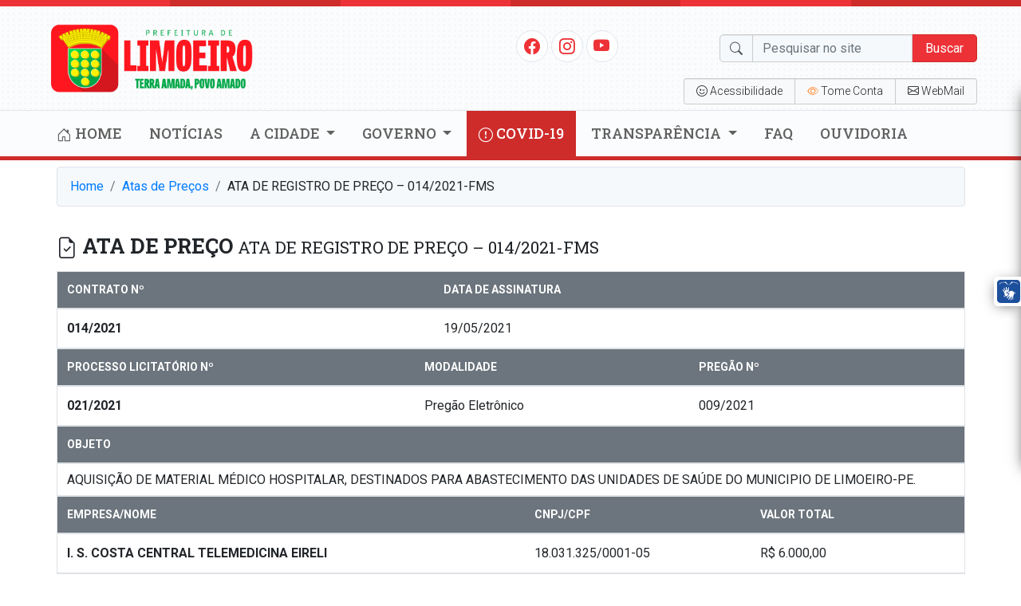

--- FILE ---
content_type: text/html; charset=UTF-8
request_url: https://www.limoeiro.pe.gov.br/atas-de-precos/ata-de-registro-de-preco-014-2021-fms/
body_size: 58221
content:
<!doctype html>
<html lang="pt-BR">
<head>
    <meta charset="utf-8">
    <meta http-equiv="X-UA-Compatible" content="IE=edge">
    <meta name="viewport" content="width=device-width, initial-scale=1, shrink-to-fit=no">
    <title>ATA DE REGISTRO DE PREÇO &#8211; 014/2021-FMS | Prefeitura de Limoeiro</title>
	<!----------META | ULTRA SEO---------------->
    <meta name='theme-color' content='#ed3237'>
    <meta property="og:locale" content="pt_BR"/>
    <meta name="description" content="" />
    <meta property="og:site_name" content="Prefeitura de Limoeiro" />
    <meta property="og:type" content="article" />
    <meta property="og:url" content="https://www.limoeiro.pe.gov.br/atas-de-precos/ata-de-registro-de-preco-014-2021-fms/" />
    <meta property="og:title" content="ATA DE REGISTRO DE PREÇO &#8211; 014/2021-FMS" />
    <meta property="og:image" content="https://prefeitura-de-limoeiro.b-cdn.net/wp-content/uploads/2021/01/capa.jpg"/>
    <meta property="og:image:width" content="800">
    <meta property="og:image:height" content="500">
    <meta property="og:description" content="" />
    <meta name="twitter:text:title" content="ATA DE REGISTRO DE PREÇO &#8211; 014/2021-FMS"/>
    <meta name="twitter:image" content="https://prefeitura-de-limoeiro.b-cdn.net/wp-content/uploads/2021/01/capa.jpg" />
    <meta name="twitter:card" content="summary_large_image" />
    <!----------FIM META | ULTRA SEO------------->
<meta name='robots' content='max-image-preview:large' />
<link rel='dns-prefetch' href='//fonts.googleapis.com' />
<link rel='preconnect' href='https://prefeitura-de-limoeiro.b-cdn.net' />
<link rel="alternate" title="oEmbed (JSON)" type="application/json+oembed" href="https://www.limoeiro.pe.gov.br/wp-json/oembed/1.0/embed?url=https%3A%2F%2Fwww.limoeiro.pe.gov.br%2Fatas-de-precos%2Fata-de-registro-de-preco-014-2021-fms%2F" />
<link rel="alternate" title="oEmbed (XML)" type="text/xml+oembed" href="https://www.limoeiro.pe.gov.br/wp-json/oembed/1.0/embed?url=https%3A%2F%2Fwww.limoeiro.pe.gov.br%2Fatas-de-precos%2Fata-de-registro-de-preco-014-2021-fms%2F&#038;format=xml" />
<style id='wp-img-auto-sizes-contain-inline-css' type='text/css'>
img:is([sizes=auto i],[sizes^="auto," i]){contain-intrinsic-size:3000px 1500px}
/*# sourceURL=wp-img-auto-sizes-contain-inline-css */
</style>
<style id='wp-block-library-inline-css' type='text/css'>
:root{--wp-block-synced-color:#7a00df;--wp-block-synced-color--rgb:122,0,223;--wp-bound-block-color:var(--wp-block-synced-color);--wp-editor-canvas-background:#ddd;--wp-admin-theme-color:#007cba;--wp-admin-theme-color--rgb:0,124,186;--wp-admin-theme-color-darker-10:#006ba1;--wp-admin-theme-color-darker-10--rgb:0,107,160.5;--wp-admin-theme-color-darker-20:#005a87;--wp-admin-theme-color-darker-20--rgb:0,90,135;--wp-admin-border-width-focus:2px}@media (min-resolution:192dpi){:root{--wp-admin-border-width-focus:1.5px}}.wp-element-button{cursor:pointer}:root .has-very-light-gray-background-color{background-color:#eee}:root .has-very-dark-gray-background-color{background-color:#313131}:root .has-very-light-gray-color{color:#eee}:root .has-very-dark-gray-color{color:#313131}:root .has-vivid-green-cyan-to-vivid-cyan-blue-gradient-background{background:linear-gradient(135deg,#00d084,#0693e3)}:root .has-purple-crush-gradient-background{background:linear-gradient(135deg,#34e2e4,#4721fb 50%,#ab1dfe)}:root .has-hazy-dawn-gradient-background{background:linear-gradient(135deg,#faaca8,#dad0ec)}:root .has-subdued-olive-gradient-background{background:linear-gradient(135deg,#fafae1,#67a671)}:root .has-atomic-cream-gradient-background{background:linear-gradient(135deg,#fdd79a,#004a59)}:root .has-nightshade-gradient-background{background:linear-gradient(135deg,#330968,#31cdcf)}:root .has-midnight-gradient-background{background:linear-gradient(135deg,#020381,#2874fc)}:root{--wp--preset--font-size--normal:16px;--wp--preset--font-size--huge:42px}.has-regular-font-size{font-size:1em}.has-larger-font-size{font-size:2.625em}.has-normal-font-size{font-size:var(--wp--preset--font-size--normal)}.has-huge-font-size{font-size:var(--wp--preset--font-size--huge)}.has-text-align-center{text-align:center}.has-text-align-left{text-align:left}.has-text-align-right{text-align:right}.has-fit-text{white-space:nowrap!important}#end-resizable-editor-section{display:none}.aligncenter{clear:both}.items-justified-left{justify-content:flex-start}.items-justified-center{justify-content:center}.items-justified-right{justify-content:flex-end}.items-justified-space-between{justify-content:space-between}.screen-reader-text{border:0;clip-path:inset(50%);height:1px;margin:-1px;overflow:hidden;padding:0;position:absolute;width:1px;word-wrap:normal!important}.screen-reader-text:focus{background-color:#ddd;clip-path:none;color:#444;display:block;font-size:1em;height:auto;left:5px;line-height:normal;padding:15px 23px 14px;text-decoration:none;top:5px;width:auto;z-index:100000}html :where(.has-border-color){border-style:solid}html :where([style*=border-top-color]){border-top-style:solid}html :where([style*=border-right-color]){border-right-style:solid}html :where([style*=border-bottom-color]){border-bottom-style:solid}html :where([style*=border-left-color]){border-left-style:solid}html :where([style*=border-width]){border-style:solid}html :where([style*=border-top-width]){border-top-style:solid}html :where([style*=border-right-width]){border-right-style:solid}html :where([style*=border-bottom-width]){border-bottom-style:solid}html :where([style*=border-left-width]){border-left-style:solid}html :where(img[class*=wp-image-]){height:auto;max-width:100%}:where(figure){margin:0 0 1em}html :where(.is-position-sticky){--wp-admin--admin-bar--position-offset:var(--wp-admin--admin-bar--height,0px)}@media screen and (max-width:600px){html :where(.is-position-sticky){--wp-admin--admin-bar--position-offset:0px}}

/*# sourceURL=wp-block-library-inline-css */
</style><style id='global-styles-inline-css' type='text/css'>
:root{--wp--preset--aspect-ratio--square: 1;--wp--preset--aspect-ratio--4-3: 4/3;--wp--preset--aspect-ratio--3-4: 3/4;--wp--preset--aspect-ratio--3-2: 3/2;--wp--preset--aspect-ratio--2-3: 2/3;--wp--preset--aspect-ratio--16-9: 16/9;--wp--preset--aspect-ratio--9-16: 9/16;--wp--preset--color--black: #000000;--wp--preset--color--cyan-bluish-gray: #abb8c3;--wp--preset--color--white: #ffffff;--wp--preset--color--pale-pink: #f78da7;--wp--preset--color--vivid-red: #cf2e2e;--wp--preset--color--luminous-vivid-orange: #ff6900;--wp--preset--color--luminous-vivid-amber: #fcb900;--wp--preset--color--light-green-cyan: #7bdcb5;--wp--preset--color--vivid-green-cyan: #00d084;--wp--preset--color--pale-cyan-blue: #8ed1fc;--wp--preset--color--vivid-cyan-blue: #0693e3;--wp--preset--color--vivid-purple: #9b51e0;--wp--preset--gradient--vivid-cyan-blue-to-vivid-purple: linear-gradient(135deg,rgb(6,147,227) 0%,rgb(155,81,224) 100%);--wp--preset--gradient--light-green-cyan-to-vivid-green-cyan: linear-gradient(135deg,rgb(122,220,180) 0%,rgb(0,208,130) 100%);--wp--preset--gradient--luminous-vivid-amber-to-luminous-vivid-orange: linear-gradient(135deg,rgb(252,185,0) 0%,rgb(255,105,0) 100%);--wp--preset--gradient--luminous-vivid-orange-to-vivid-red: linear-gradient(135deg,rgb(255,105,0) 0%,rgb(207,46,46) 100%);--wp--preset--gradient--very-light-gray-to-cyan-bluish-gray: linear-gradient(135deg,rgb(238,238,238) 0%,rgb(169,184,195) 100%);--wp--preset--gradient--cool-to-warm-spectrum: linear-gradient(135deg,rgb(74,234,220) 0%,rgb(151,120,209) 20%,rgb(207,42,186) 40%,rgb(238,44,130) 60%,rgb(251,105,98) 80%,rgb(254,248,76) 100%);--wp--preset--gradient--blush-light-purple: linear-gradient(135deg,rgb(255,206,236) 0%,rgb(152,150,240) 100%);--wp--preset--gradient--blush-bordeaux: linear-gradient(135deg,rgb(254,205,165) 0%,rgb(254,45,45) 50%,rgb(107,0,62) 100%);--wp--preset--gradient--luminous-dusk: linear-gradient(135deg,rgb(255,203,112) 0%,rgb(199,81,192) 50%,rgb(65,88,208) 100%);--wp--preset--gradient--pale-ocean: linear-gradient(135deg,rgb(255,245,203) 0%,rgb(182,227,212) 50%,rgb(51,167,181) 100%);--wp--preset--gradient--electric-grass: linear-gradient(135deg,rgb(202,248,128) 0%,rgb(113,206,126) 100%);--wp--preset--gradient--midnight: linear-gradient(135deg,rgb(2,3,129) 0%,rgb(40,116,252) 100%);--wp--preset--font-size--small: 13px;--wp--preset--font-size--medium: 20px;--wp--preset--font-size--large: 36px;--wp--preset--font-size--x-large: 42px;--wp--preset--spacing--20: 0.44rem;--wp--preset--spacing--30: 0.67rem;--wp--preset--spacing--40: 1rem;--wp--preset--spacing--50: 1.5rem;--wp--preset--spacing--60: 2.25rem;--wp--preset--spacing--70: 3.38rem;--wp--preset--spacing--80: 5.06rem;--wp--preset--shadow--natural: 6px 6px 9px rgba(0, 0, 0, 0.2);--wp--preset--shadow--deep: 12px 12px 50px rgba(0, 0, 0, 0.4);--wp--preset--shadow--sharp: 6px 6px 0px rgba(0, 0, 0, 0.2);--wp--preset--shadow--outlined: 6px 6px 0px -3px rgb(255, 255, 255), 6px 6px rgb(0, 0, 0);--wp--preset--shadow--crisp: 6px 6px 0px rgb(0, 0, 0);}:where(.is-layout-flex){gap: 0.5em;}:where(.is-layout-grid){gap: 0.5em;}body .is-layout-flex{display: flex;}.is-layout-flex{flex-wrap: wrap;align-items: center;}.is-layout-flex > :is(*, div){margin: 0;}body .is-layout-grid{display: grid;}.is-layout-grid > :is(*, div){margin: 0;}:where(.wp-block-columns.is-layout-flex){gap: 2em;}:where(.wp-block-columns.is-layout-grid){gap: 2em;}:where(.wp-block-post-template.is-layout-flex){gap: 1.25em;}:where(.wp-block-post-template.is-layout-grid){gap: 1.25em;}.has-black-color{color: var(--wp--preset--color--black) !important;}.has-cyan-bluish-gray-color{color: var(--wp--preset--color--cyan-bluish-gray) !important;}.has-white-color{color: var(--wp--preset--color--white) !important;}.has-pale-pink-color{color: var(--wp--preset--color--pale-pink) !important;}.has-vivid-red-color{color: var(--wp--preset--color--vivid-red) !important;}.has-luminous-vivid-orange-color{color: var(--wp--preset--color--luminous-vivid-orange) !important;}.has-luminous-vivid-amber-color{color: var(--wp--preset--color--luminous-vivid-amber) !important;}.has-light-green-cyan-color{color: var(--wp--preset--color--light-green-cyan) !important;}.has-vivid-green-cyan-color{color: var(--wp--preset--color--vivid-green-cyan) !important;}.has-pale-cyan-blue-color{color: var(--wp--preset--color--pale-cyan-blue) !important;}.has-vivid-cyan-blue-color{color: var(--wp--preset--color--vivid-cyan-blue) !important;}.has-vivid-purple-color{color: var(--wp--preset--color--vivid-purple) !important;}.has-black-background-color{background-color: var(--wp--preset--color--black) !important;}.has-cyan-bluish-gray-background-color{background-color: var(--wp--preset--color--cyan-bluish-gray) !important;}.has-white-background-color{background-color: var(--wp--preset--color--white) !important;}.has-pale-pink-background-color{background-color: var(--wp--preset--color--pale-pink) !important;}.has-vivid-red-background-color{background-color: var(--wp--preset--color--vivid-red) !important;}.has-luminous-vivid-orange-background-color{background-color: var(--wp--preset--color--luminous-vivid-orange) !important;}.has-luminous-vivid-amber-background-color{background-color: var(--wp--preset--color--luminous-vivid-amber) !important;}.has-light-green-cyan-background-color{background-color: var(--wp--preset--color--light-green-cyan) !important;}.has-vivid-green-cyan-background-color{background-color: var(--wp--preset--color--vivid-green-cyan) !important;}.has-pale-cyan-blue-background-color{background-color: var(--wp--preset--color--pale-cyan-blue) !important;}.has-vivid-cyan-blue-background-color{background-color: var(--wp--preset--color--vivid-cyan-blue) !important;}.has-vivid-purple-background-color{background-color: var(--wp--preset--color--vivid-purple) !important;}.has-black-border-color{border-color: var(--wp--preset--color--black) !important;}.has-cyan-bluish-gray-border-color{border-color: var(--wp--preset--color--cyan-bluish-gray) !important;}.has-white-border-color{border-color: var(--wp--preset--color--white) !important;}.has-pale-pink-border-color{border-color: var(--wp--preset--color--pale-pink) !important;}.has-vivid-red-border-color{border-color: var(--wp--preset--color--vivid-red) !important;}.has-luminous-vivid-orange-border-color{border-color: var(--wp--preset--color--luminous-vivid-orange) !important;}.has-luminous-vivid-amber-border-color{border-color: var(--wp--preset--color--luminous-vivid-amber) !important;}.has-light-green-cyan-border-color{border-color: var(--wp--preset--color--light-green-cyan) !important;}.has-vivid-green-cyan-border-color{border-color: var(--wp--preset--color--vivid-green-cyan) !important;}.has-pale-cyan-blue-border-color{border-color: var(--wp--preset--color--pale-cyan-blue) !important;}.has-vivid-cyan-blue-border-color{border-color: var(--wp--preset--color--vivid-cyan-blue) !important;}.has-vivid-purple-border-color{border-color: var(--wp--preset--color--vivid-purple) !important;}.has-vivid-cyan-blue-to-vivid-purple-gradient-background{background: var(--wp--preset--gradient--vivid-cyan-blue-to-vivid-purple) !important;}.has-light-green-cyan-to-vivid-green-cyan-gradient-background{background: var(--wp--preset--gradient--light-green-cyan-to-vivid-green-cyan) !important;}.has-luminous-vivid-amber-to-luminous-vivid-orange-gradient-background{background: var(--wp--preset--gradient--luminous-vivid-amber-to-luminous-vivid-orange) !important;}.has-luminous-vivid-orange-to-vivid-red-gradient-background{background: var(--wp--preset--gradient--luminous-vivid-orange-to-vivid-red) !important;}.has-very-light-gray-to-cyan-bluish-gray-gradient-background{background: var(--wp--preset--gradient--very-light-gray-to-cyan-bluish-gray) !important;}.has-cool-to-warm-spectrum-gradient-background{background: var(--wp--preset--gradient--cool-to-warm-spectrum) !important;}.has-blush-light-purple-gradient-background{background: var(--wp--preset--gradient--blush-light-purple) !important;}.has-blush-bordeaux-gradient-background{background: var(--wp--preset--gradient--blush-bordeaux) !important;}.has-luminous-dusk-gradient-background{background: var(--wp--preset--gradient--luminous-dusk) !important;}.has-pale-ocean-gradient-background{background: var(--wp--preset--gradient--pale-ocean) !important;}.has-electric-grass-gradient-background{background: var(--wp--preset--gradient--electric-grass) !important;}.has-midnight-gradient-background{background: var(--wp--preset--gradient--midnight) !important;}.has-small-font-size{font-size: var(--wp--preset--font-size--small) !important;}.has-medium-font-size{font-size: var(--wp--preset--font-size--medium) !important;}.has-large-font-size{font-size: var(--wp--preset--font-size--large) !important;}.has-x-large-font-size{font-size: var(--wp--preset--font-size--x-large) !important;}
/*# sourceURL=global-styles-inline-css */
</style>

<style id='classic-theme-styles-inline-css' type='text/css'>
/*! This file is auto-generated */
.wp-block-button__link{color:#fff;background-color:#32373c;border-radius:9999px;box-shadow:none;text-decoration:none;padding:calc(.667em + 2px) calc(1.333em + 2px);font-size:1.125em}.wp-block-file__button{background:#32373c;color:#fff;text-decoration:none}
/*# sourceURL=/wp-includes/css/classic-themes.min.css */
</style>
<link rel='stylesheet' id='editorskit-frontend-css' href='https://www.limoeiro.pe.gov.br/wp-content/plugins/block-options/build/style.build.css?ver=new' type='text/css' media='all' />
<link rel='stylesheet' id='ultra_fonts_custom-css' href='https://fonts.googleapis.com/css2?family=Roboto+Slab%3Awght%40100%3B300%3B400%3B500%3B700%3B900&#038;display=swap&#038;ver=1' type='text/css' media='all' />
<link rel='stylesheet' id='ultra_fonts_roboto-css' href='https://fonts.googleapis.com/css2?family=Roboto%3Aital%2Cwght%400%2C100%3B0%2C300%3B0%2C400%3B0%2C500%3B0%2C700%3B0%2C900%3B1%2C100%3B1%2C300%3B1%2C400%3B1%2C500%3B1%2C700%3B1%2C900&#038;display=swap&#038;ver=2' type='text/css' media='all' />
<link rel='stylesheet' id='portal-css' href='https://prefeitura-de-limoeiro.b-cdn.net/wp-content/themes/prefeitura/css/portal.css?ver=1.9' type='text/css' media='all' />
<link rel="https://api.w.org/" href="https://www.limoeiro.pe.gov.br/wp-json/" /><link rel="alternate" title="JSON" type="application/json" href="https://www.limoeiro.pe.gov.br/wp-json/wp/v2/atas-de-precos/3656" /><link rel="EditURI" type="application/rsd+xml" title="RSD" href="https://www.limoeiro.pe.gov.br/xmlrpc.php?rsd" />
<meta name="generator" content="WordPress 6.9" />
<link rel="canonical" href="https://www.limoeiro.pe.gov.br/atas-de-precos/ata-de-registro-de-preco-014-2021-fms/" />
<link rel='shortlink' href='https://www.limoeiro.pe.gov.br/?p=3656' />
<style type='text/css'>.ajax_load{display: none;position: fixed;left: 0;top: 0;width: 100%;height: 100%;background: rgba(0,0,0,.5);z-index: 999999;} .ajax_load_box{margin: auto;text-align: center;color: #fff;font-weight: var(--weight-bold);text-shadow: 1px 1px 1px rgba(0,0,0,.5);} </style><div class="ajax_load"><div class="ajax_load_box"><div class="spinner-border" style="width: 3rem; height: 3rem;" role="status"></div><p class="ajax_load_box_title">Aguarde...</p></div></div>        <style type="text/css" id="portal-option-css">
            .portal_primary_color, .pagination .active .page-link{
                background: #ed3237 !important;
            }
            .portal_primary_border_color, .pagination .active .page-link{
                border-color: #ce2b2b !important;
            }
            .portal_primary_text_color{
                color: #ed3237 !important;
            }
            .portal_secondary_color{
                background: #ce2b2b !important;
            }
            .portal_secondary_border_color{
                border-color: #ce2b2b !important;
            }
            .portal_secondary_color:hover{
                background: #ce2b2b !important;
            }
            .portal_tertiary_color{
                background: #33a858 !important;
            }
            .portal_tertiary_border_color{
                border-color: #33a858 !important;
            }
            .portal_tertiary_text_color{
                color: #ffffff !important;
            }
            .portal_icons_service_color{
                color: #ffffff !important;
            }
            .portal_links_footer_color{
                color: #4e4e4e !important;
            }
            .portal_links_footer_color:hover{
                opacity: 0.6 !important;
            }
            .portal_title_h1_footer_color{
                color: #4e4e4e !important;
            }
        </style>
    <style type="text/css" id="portal-option-css">h1, h2, h3, h4, h5, h6{font-family:'Roboto Slab', serif !important;}.header .menu .principal{font-family:'Roboto Slab', serif !important;}.header .menu .principal{text-transform:uppercase !important;}.header .menu .principal ul li a{font-weight:500 !important;}</style>
<style type='text/css'>.header{background: #fbfcfd url(https://prefeitura-de-limoeiro.b-cdn.net/wp-content/themes/prefeitura/images/circle.png) !important};</style><link rel="icon" href="https://prefeitura-de-limoeiro.b-cdn.net/wp-content/uploads/2021/01/cropped-icon-1-32x32.png" sizes="32x32" />
<link rel="icon" href="https://prefeitura-de-limoeiro.b-cdn.net/wp-content/uploads/2021/01/cropped-icon-1-192x192.png" sizes="192x192" />
<link rel="apple-touch-icon" href="https://prefeitura-de-limoeiro.b-cdn.net/wp-content/uploads/2021/01/cropped-icon-1-180x180.png" />
<meta name="msapplication-TileImage" content="https://prefeitura-de-limoeiro.b-cdn.net/wp-content/uploads/2021/01/cropped-icon-1-270x270.png" />
</head>
<body class="">
<div id="fb-root"></div>
<header class="header portal_primary_border_color">
    <div class="d-flex mb-2">
        <div class="w-100 portal_primary_color p-1"></div>
        <div class="w-100 portal_secondary_color p-1"></div>
        <div class="w-100 portal_primary_color p-1"></div>
        <div class="w-100 portal_secondary_color p-1"></div>
        <div class="w-100 portal_primary_color p-1"></div>
        <div class="w-100 portal_secondary_color p-1"></div>
    </div>
    <section class="container">
        <div class="row align-items-center justify-content-between">
            <div class="col col-3 d-sm-none menu-sm"><i class="bi bi-list text-black-50 j_menu"
                                                        style="font-size: 35px"></i></div>
            <div class="col col-md-3 col-sm-6">
                <div class="logo">
                    <a class="text-decoration-none" href="https://www.limoeiro.pe.gov.br"
                       title="Prefeitura de Limoeiro">
						<img class="img-fluid" src="https://prefeitura-de-limoeiro.b-cdn.net/wp-content/uploads/2025/02/cropped-cropped-logo-prefeitura-1.png" alt="Prefeitura de Limoeiro">                    </a>
                </div>
            </div>
            <div class="col d-none d-sm-block col-md-9 col-sm-6 d-print-none">
                <div class="row">
                    <div class="col-md-6 col-sm-12 col-xs-12">
                        <div class="social-icons">
							<li class=''><a href='https://www.facebook.com/prefeituralimoeirope' title='Facebook' target='_blabk'><i class='bi bi-facebook portal_primary_text_color'></i></a></li>							<li class=''><a href='https://www.instagram.com/prefeituralimoeirope' title='Instagram' target='_blabk'><i class='bi bi-instagram portal_primary_text_color'></i></a></li>							<li class=''><a href='#' title='Youtube' target='_blabk'><i class='bi bi-youtube portal_primary_text_color'></i></a></li>							                        </div>
                    </div>
                    <div class="col-md-6 col-sm-12 col-xs-12">
                        <div class="busca">
                            <form class="form-inline" role="search" method="get" action="https://www.limoeiro.pe.gov.br/">
                                <div class="form-group">
                                    <div class="input-group-prepend">
                                        <div class="input-group-text"><i class="bi bi-search"></i></div>
                                    </div>
                                    <input name="s" required value="" type="text" class="form-control"
                                           placeholder="Pesquisar no site">
                                    <button type="submit"
                                            class="btn btn-primary portal_primary_color portal_primary_border_color">
                                        Buscar
                                    </button>
                                </div>
                            </form>
                        </div>
                    </div>
                </div>
                <div class="row">
                    <div class="col-12">
                        <div class="row">
                            <div class="col-md-12 col-sm-12 col-12">
                                <div class="acessibilidade btn-group btn-group-sm">
                                    <a href="javascript:void(0)" class="btn btn-light j_bt_opcoes_acessibilidade"><i
                                                class="bi bi-emoji-wink"></i> <span>Acessibilidade</span></a>
                                    <a href="javascript:void(0)" class="btn btn-light bt-busca j_busca"><i
                                                class="bi bi-search"></i></a>
									<a class='btn btn-light bt-tome' href='http://sistemas.tce.pe.gov.br/tomeconta/Municipio!principal' title='Tome Conta' target='_blabk'><i style='color:#ff8e3a;' class='bi bi-eye'></i> <span>Tome Conta</span></a>									<a class='btn btn-light bt-email' href='https://webmail.limoeiro.pe.gov.br' title='Tome Conta' target='_blabk'><i class='bi bi-envelope'></i> <span>WebMail</span></a>                                </div>
                            </div>
                        </div>
                    </div>
                </div>
            </div>
            <div class="col col-3 d-sm-none menu-sm text-right"><i class="bi bi-search text-black-50 p-2 j_busca"
                                                                   style="font-size: 30px"></i></div>
            <div class="d-block d-sm-none col-md-6 col-sm-12 col-xs-12">
                <div class="busca p-3 border-top">
                    <form class="form-inline" role="search" method="get" action="https://www.limoeiro.pe.gov.br/">
                        <div class="form-group">
                            <div class="input-group-prepend">
                                <div class="input-group-text"><i class="bi bi-search"></i></div>
                            </div>
                            <input name="s" required value="" type="text" class="form-control"
                                   placeholder="Pesquisar no site">
                            <button type="submit"
                                    class="btn btn-primary portal_primary_color portal_primary_border_color">
                                Buscar
                            </button>
                        </div>
                    </form>
                </div>
            </div>
        </div>
    </section>
    <section class="menu">
		<div class="container d-print-none">
<nav class="principal">
<ul>
<li class="nav-item dropdown">
<a class="nav-link "  href="https://www.limoeiro.pe.gov.br/"><i class="bi bi-house-door"></i> Home</a>
</li>
<li class="nav-item dropdown">
<a class="nav-link "  href="https://www.limoeiro.pe.gov.br/category/noticias/">Notícias</a>
</li>
<li class="nav-item dropdown">
<a class="nav-link dropdown-toggle "  href="#" class="dropdown-toggle" data-toggle="dropdown" role="button" aria-haspopup="true" aria-expanded="false">A Cidade <span class="caret"></span></a>
<div class="dropdown-menu">
<a class="dropdown-item"  href="https://www.limoeiro.pe.gov.br/historia/">História</a>

<a class="dropdown-item"  href="https://www.limoeiro.pe.gov.br/pontos-turisticos/">Pontos Turísticos</a>
</div>
</li>
</li>
</li>
<li class="nav-item dropdown">
<a class="nav-link dropdown-toggle "  href="#" class="dropdown-toggle" data-toggle="dropdown" role="button" aria-haspopup="true" aria-expanded="false">Governo <span class="caret"></span></a>
<div class="dropdown-menu">
<a class="dropdown-item"  href="https://www.limoeiro.pe.gov.br/o-prefeito/">O Prefeito</a>

<a class="dropdown-item"  href="https://www.limoeiro.pe.gov.br/o-vice-prefeito/">O Vice Prefeito</a>

<a class="dropdown-item"  href="https://www.limoeiro.pe.gov.br/servicos/">Serviços</a>

<a class="dropdown-item"  href="https://www.limoeiro.pe.gov.br/publicacoes/">Publicações</a>

<a class="dropdown-item"  href="https://www.limoeiro.pe.gov.br/secretarias/">Secretarias</a>

<a class="dropdown-item"  href="https://www.limoeiro.pe.gov.br/orgaos/">Órgãos</a>

<a class="dropdown-item"  href="https://www.limoeiro.pe.gov.br/leis/">Leis</a>

<a class="dropdown-item"  href="https://www.limoeiro.pe.gov.br/decretos/">Decretos</a>

<a class="dropdown-item"  href="https://www.limoeiro.pe.gov.br/estrutura-organizacional/">Estrutura Organizacional</a>

<a class="dropdown-item"  href="https://www.limoeiro.pe.gov.br/unidades-municipais/">Unidades Municipais</a>

<a class="dropdown-item"  href="https://www.limoeiro.pe.gov.br/tag/programa-prefeitas-e-prefeitos-amigos-da-crianca/">Programa Prefeitas e Prefeitos Amigos da Criança</a>
</div>
</li>
</li>
</li>
</li>
</li>
</li>
</li>
</li>
</li>
</li>
</li>
</li>
<li class="nav-item dropdown">
<a class="nav-link portal_secondary_color text-white"  href="https://www.limoeiro.pe.gov.br/covid-19/"><i class="bi bi-exclamation-circle"></i> COVID-19</a>
</li>
<li class="nav-item dropdown">
<a class="nav-link dropdown-toggle "  href="#" class="dropdown-toggle" data-toggle="dropdown" role="button" aria-haspopup="true" aria-expanded="false">Transparência <span class="caret"></span></a>
<div class="dropdown-menu">
<a class="dropdown-item" target='_blank' href="https://www.limoeiro.pe.gov.br/transparencia">Portal da Transparência</a>

<a class="dropdown-item"  href="https://www.limoeiro.pe.gov.br/licitacoes/">Licitações</a>

<a class="dropdown-item"  href="https://www.limoeiro.pe.gov.br/avisos-de-licitacoes/">Avisos de Licitações</a>

<a class="dropdown-item"  href="https://www.limoeiro.pe.gov.br/contratos/">Contratos</a>

<a class="dropdown-item"  href="https://www.limoeiro.pe.gov.br/atas-de-precos/">Atas de Preços</a>

<a class="dropdown-item"  href="https://www.limoeiro.pe.gov.br/chamamentos/">Chamamentos</a>

<a class="dropdown-item"  href="https://www.limoeiro.pe.gov.br/assunto-publicacao/contratacao-direta/">Contratação Direta</a>
</div>
</li>
</li>
</li>
</li>
</li>
</li>
</li>
</li>
<li class="nav-item dropdown">
<a class="nav-link "  href="https://www.limoeiro.pe.gov.br/faq/">FAQ</a>
</li>
<li class="nav-item dropdown">
<a class="nav-link "  href="https://www.limoeiro.pe.gov.br/orgaos/ouvidoria/">Ouvidoria</a>
</li>
</ul>
</nav>
<nav class="menu-responsivo d-none d-sm-block d-lg-none"><ul><li class="j_menu"><a href="javascript:void(0)"><i class="bi bi-layout-text-sidebar-reverse"></i> MENU</a></li></ul></nav>
<div class="bg-opacy j_menu"></div>
</div>
    </section>

    <!-- MODAL - TECLAS DE ATALHO -->
    <div class="modal fade" id="Modalatalhos" tabindex="-1" role="dialog" aria-hidden="true">
        <div class="modal-dialog modal-lg" role="document">
            <div class="modal-content">
                <div class="modal-header">
                    <h5 class="modal-title">Teclas de Atalho</h5>
                    <button type="button" class="close" data-dismiss="modal" aria-label="Close">
                        <span aria-hidden="true">&times;</span>
                    </button>
                </div>
                <div class="modal-body">
                    <p>
                        <strong>
                            Novo modelo de identidade digital padrão do governo federal, aplicado neste portal, atende
                            às principais recomendações de acessibilidade indicadas para web
                        </strong>
                    </p>
                    <p>
                        O termo acessibilidade significa incluir a pessoa com deficiência na participação de atividades
                        como o uso de produtos, serviços e informações. Alguns exemplos são os prédios com rampas de
                        acesso para cadeira de rodas e banheiros adaptados para deficientes.
                    </p>
                    <p>
                        Na internet, acessibilidade refere-se principalmente às recomendações do WCAG (World Content
                        Accessibility Guide) do W3C e no caso do Governo Brasileiro ao e-MAG (Modelo de Acessibilidade
                        em Governo Eletrônico). O e-MAG está alinhado as recomendações internacionais, mas estabelece
                        padrões de comportamento acessível para sites governamentais.
                    </p>
                    <p>
                        Na parte superior do portal existe uma barra de acessibilidade onde se encontra atalhos de
                        navegação padronizados e a opção para alterar o contraste. Essas ferramentas estão disponíveis
                        em todas as páginas do site.
                    </p>
                    <p>
                        <strong>
                            Os atalhos padrões do governo federal são:
                        </strong>
                    </p>
                    <ul>
                        <li>
                            Teclando-se <strong>Alt + 1</strong> em qualquer página do site, chega-se diretamente ao
                            começo do conteúdo principal da página.
                        </li>
                        <li>
                            Teclando-se <strong>Alt + 2</strong> em qualquer página do site, chega-se diretamente ao
                            início do menu principal.
                        </li>
                        <li>
                            Teclando-se <strong>Alt + 3</strong> em qualquer página do site, chega-se diretamente em sua
                            busca interna.
                        </li>
                    </ul>
                    <p>
                        <strong>
                            Os atalhos padrõe do site:
                        </strong>
                    </p>
                    <ul>
                        <li>
                            Teclando-se <strong>Alt + h</strong> em qualquer página do site, chega-se diretamente a
                            HOME.
                        </li>
                        <li>
                            Teclando-se <strong>Alt + t</strong> em qualquer página do site, chega-se diretamente ao
                            PORTAL DA TRANSPARÊNCIA.
                        </li>
                        <li>
                            Teclando-se <strong>Alt + n</strong> em qualquer página do site, chega-se diretamente as
                            NOTÍCIAS.
                        </li>
                        <li>
                            Teclando-se <strong>Alt + s</strong> em qualquer página do site, chega-se diretamente a
                            SECRETARIAS.
                        </li>
                        <li>
                            Teclando-se <strong>Alt + e</strong> em qualquer página do site, chega-se diretamente ao
                            E-SIC.
                        </li>
                        <li>
                            Teclando-se <strong>Alt + o</strong> em qualquer página do site, chega-se diretamente a
                            OUVIDORIA.
                        </li>
                    </ul>
                </div>
                <div class="modal-footer">
                    <button type="button" class="btn btn-secondary" data-dismiss="modal">Fechar</button>
                </div>
            </div>
        </div>
    </div>


</header><div id="post">
    <div class="container">
        <div class="col-md-12 pt-2">
	        <nav aria-label="breadcrumb"><ol class="breadcrumb border"><li class="breadcrumb-item"><a href="https://www.limoeiro.pe.gov.br"> Home </a></li><li class="breadcrumb-item"><a href="https://www.limoeiro.pe.gov.br/atas-de-precos">Atas de Preços</a></li><li class="breadcrumb-item">ATA DE REGISTRO DE PREÇO &#8211; 014/2021-FMS</li></ol></nav>            <div class="row">
                <div class="col-md-12">
                    <h1 style="font-size: 26px;line-height: 26px;font-weight: 600;text-transform: uppercase;margin-top: 20px;margin-bottom: 15px;">
                        <i class="bi-file-earmark-check"></i> Ata de Preço <small>ATA DE REGISTRO DE PREÇO &#8211; 014/2021-FMS</small></h1>

                    <div class="table-responsive">
                        <table class="table bg-white mb-0 border">
                            <thead>
                            <tr class="bg-secondary text-white">
                                <th scope="col">CONTRATO Nº</th>
                                <th scope="col">DATA DE ASSINATURA</th>
                            </tr>
                            </thead>
                            <tbody>
                            <tr>
                                <th style="min-width:115px;" scope="row">014/2021</th>
                                <td style="min-width:160px;">19/05/2021</td>
                            </tr>
                            </tbody>
                        </table>
                        <table class="table bg-white mb-0 border">
                            <thead>
                            <tr class="bg-secondary text-white">
                                <th scope="col">PROCESSO LICITATÓRIO Nº</th>
                                <th scope="col">MODALIDADE</th>
                                <th scope="col">PREGÃO Nº</th>
                            </tr>
                            </thead>
                            <tbody>
                            <tr>
                                <th style="min-width:115px;" scope="row">
									021/2021                                </th>
                                <td style="min-width:160px;">
									Pregão Eletrônico                                </td>
                                <td style="min-width:160px;">
									009/2021                                </td>
                            </tr>
                            </tbody>
                        </table>
                        <table class="table bg-white bg-white mb-0 border">
                            <thead>
                            <tr class="bg-secondary text-white">
                                <th scope="col">OBJETO</th>
                            </tr>
                            </thead>
                            <tbody>
                            <tr>
                                <td style="line-height:15px;">
									AQUISIÇÃO DE MATERIAL MÉDICO HOSPITALAR, DESTINADOS PARA ABASTECIMENTO DAS UNIDADES DE SAÚDE DO MUNICIPIO DE LIMOEIRO-PE.                                 </td>
                            </tr>
                            </tbody>
                        </table>
                        <table class="table bg-white mb-0 border">
                            <thead>
                            <tr class="bg-secondary text-white">
                                <th scope="col">EMPRESA/NOME</th>
                                <th scope="col">CNPJ/CPF</th>
                                <th scope="col">VALOR TOTAL</th>
                            </tr>
                            </thead>
                            <tbody>
                            <tr>
                                <th style="min-width:115px;" scope="row">
									I. S. COSTA CENTRAL TELEMEDICINA EIRELI                                </th>
                                <td style="min-width:160px;">
									18.031.325/0001-05                                </td>
                                <td style="min-width:160px;">
									R$ 6.000,00                                </td>
                            </tr>
                            </tbody>
                        </table>
                    </div>
                    <table class="table bg-white mb-0 border">
                        <thead>
                        <tr class="bg-secondary text-white">
                            <th scope="col">ANEXOS</th>
                        </tr>
                        </thead>
                        <tbody>
						                                <tr>
                                    <td style="min-width:100px;">
                                        <a class="text-danger" target="_blank"
                                           href="https://prefeitura-de-limoeiro.b-cdn.net/wp-content/uploads/2021/10/FMS-ARP-No-014.2021-I.S.COSTA-CENTRAL.pdf"><i
                                                    class="bi bi-file-earmark-arrow-down"></i> FMS &#8211; ARP &#8211; Nº 014.2021 &#8211; I.S.COSTA CENTRAL</a><br/>
                                    </td>
                                </tr>
							                        </tbody>
                    </table>
                    <div class="row m-0 mt-3 mb-4">
                        <a href="https://www.limoeiro.pe.gov.br/atas-de-precos" title="VOLTAR PÁGINA" class="btn btn-secondary">VOLTAR</a>
                    </div>
                </div>
            </div>
        </div>
    </div>
</div>


<footer class="footer d-print-none">
    <div class="container">
        <div class="row">
            <div class="col-xl-3 col-lg-3 col-md-6 col-sm-6">
                <h1 class="portal_title_h1_footer_color border rounded">Governo</h1>
<ul class="mb-4">
<li>
<a class="portal_links_footer_color"  href="https://www.limoeiro.pe.gov.br/o-prefeito/"><i class='bi bi-arrow-right-circle'></i> O Prefeito</a>
</li>
<li>
<a class="portal_links_footer_color"  href="https://www.limoeiro.pe.gov.br/o-vice-prefeito/"><i class='bi bi-arrow-right-circle'></i> O Vice Prefeito</a>
</li>
<li>
<a class="portal_links_footer_color"  href="https://www.limoeiro.pe.gov.br/secretarias/"><i class='bi bi-arrow-right-circle'></i> Secretarias</a>
</li>
<li>
<a class="portal_links_footer_color"  href="https://www.limoeiro.pe.gov.br/orgaos/"><i class='bi bi-arrow-right-circle'></i> Órgãos</a>
</li>
<li>
<a class="portal_links_footer_color"  href="https://www.limoeiro.pe.gov.br/estrutura-organizacional/"><i class='bi bi-arrow-right-circle'></i> Estrutura Organizacional</a>
</li>
<li>
<a class="portal_links_footer_color"  href="https://www.limoeiro.pe.gov.br/unidades-municipais/"><i class='bi bi-arrow-right-circle'></i> Unidades Municipais</a>
</li>
<li>
<a class="portal_links_footer_color"  href="https://www.limoeiro.pe.gov.br/servicos/"><i class='bi bi-arrow-right-circle'></i> Todos os Serviços</a>
</li>
<li>
<a class="portal_links_footer_color"  href="https://www.limoeiro.pe.gov.br/faq/"><i class='bi bi-arrow-right-circle'></i> Perguntas Frequentes</a>
</li>
<li>
<a class="portal_links_footer_color"  href="https://www.limoeiro.pe.gov.br/glossario/"><i class='bi bi-arrow-right-circle'></i> Glossário</a>
</li>
<li>
<a class="portal_links_footer_color"  href="https://www.limoeiro.pe.gov.br/tag/programa-prefeitas-e-prefeitos-amigos-da-crianca/"><i class='bi bi-arrow-right-circle'></i> Programa Prefeitas e Prefeitos Amigos da Criança</a>
</li>
</ul>
                <h1 class="portal_title_h1_footer_color border rounded">A Cidade</h1>
<ul class="mb-4">
<li>
<a class="portal_links_footer_color"  href="https://www.limoeiro.pe.gov.br/historia/"><i class='bi bi-arrow-right-circle'></i> História</a>
</li>
<li>
<a class="portal_links_footer_color"  href="https://www.limoeiro.pe.gov.br/pontos-turisticos/"><i class='bi bi-arrow-right-circle'></i> Pontos Turísticos</a>
</li>
<li>
<a class="portal_links_footer_color" target='_blank' href="https://buscacepinter.correios.com.br/app/endereco/index.php"><i class='bi bi-arrow-right-circle'></i> CEPs do Município de Limoeiro</a>
</li>
</ul>
            </div>
            <div class="col-xl-3 col-lg-3 col-md-6 col-sm-6">
                <h1 class="portal_title_h1_footer_color border rounded">Sites e Portais</h1>
<ul class="mb-4">
<li>
<a class="portal_links_footer_color" target='_blank' href="http://www.receita.fazenda.gov.br/"><i class='bi bi-arrow-right-circle'></i> Receita Federal</a>
</li>
<li>
<a class="portal_links_footer_color" target='_blank' href="http://www.bb.com.br/"><i class='bi bi-arrow-right-circle'></i> Banco do Brasil</a>
</li>
<li>
<a class="portal_links_footer_color" target='_blank' href="http://sistemas.tce.pe.gov.br/tomeconta/Municipio!principal"><i class='bi bi-arrow-right-circle'></i> Tome Conta</a>
</li>
<li>
<a class="portal_links_footer_color" target='_blank' href="http://www.cge.pe.gov.br/"><i class='bi bi-arrow-right-circle'></i> Controladoria-Geral do Estado</a>
</li>
<li>
<a class="portal_links_footer_color" target='_blank' href="http://www.tce.pe.gov.br/"><i class='bi bi-arrow-right-circle'></i> Tribunal de Contas do Estado</a>
</li>
<li>
<a class="portal_links_footer_color" target='_blank' href="http://www.diariomunicipal.com.br/amupe/"><i class='bi bi-arrow-right-circle'></i> Diário Oficial</a>
</li>
<li>
<a class="portal_links_footer_color" target='_blank' href="https://meu.inss.gov.br/"><i class='bi bi-arrow-right-circle'></i> MEU INSS</a>
</li>
<li>
<a class="portal_links_footer_color" target='_blank' href="http://www.previdencia.gov.br/"><i class='bi bi-arrow-right-circle'></i> PREVIDÊNCIA</a>
</li>
</ul>
                <h1 class="portal_title_h1_footer_color border rounded">Órgãos</h1>
<ul class="mb-4">
<li>
<a class="portal_links_footer_color"  href="https://www.limoeiro.pe.gov.br/orgaos/"><i class='bi bi-arrow-right-circle'></i> Todos os órgãos</a>
</li>
<li>
<a class="portal_links_footer_color"  href="https://www.limoeiro.pe.gov.br/orgaos/ouvidoria/"><i class='bi bi-arrow-right-circle'></i> Ouvidoria</a>
</li>
<li>
<a class="portal_links_footer_color"  href="https://www.limoeiro.pe.gov.br/orgaos/controladoria-interna/"><i class='bi bi-arrow-right-circle'></i> Controladoria Interna</a>
</li>
<li>
<a class="portal_links_footer_color"  href="https://www.limoeiro.pe.gov.br/orgaos/gabinete-do-prefeito/"><i class='bi bi-arrow-right-circle'></i> Gabinete do Prefeito</a>
</li>
<li>
<a class="portal_links_footer_color"  href="https://www.limoeiro.pe.gov.br/orgaos/imprensa-e-comunicacao/"><i class='bi bi-arrow-right-circle'></i> Imprensa e Comunicação</a>
</li>
<li>
<a class="portal_links_footer_color"  href="https://www.limoeiro.pe.gov.br/orgaos/procuradoria-geral-do-municipio/"><i class='bi bi-arrow-right-circle'></i> Procuradoria Geral do Município</a>
</li>
</ul>
            </div>
            <div class="col-xl-3 col-lg-3 col-md-6 col-sm-6">
                <h1 class="portal_title_h1_footer_color border rounded">Secretarias</h1>
<ul class="mb-4">
<li>
<a class="portal_links_footer_color"  href="https://www.limoeiro.pe.gov.br/secretarias/"><i class='bi bi-arrow-right-circle'></i> Todas Secretarias</a>
</li>
<li>
<a class="portal_links_footer_color"  href="https://www.limoeiro.pe.gov.br/secretarias/secretaria-de-saude/"><i class='bi bi-arrow-right-circle'></i> Saúde</a>
</li>
<li>
<a class="portal_links_footer_color"  href="https://www.limoeiro.pe.gov.br/secretarias/secretaria-da-fazenda-e-financas/"><i class='bi bi-arrow-right-circle'></i> Fazenda e Finanças</a>
</li>
<li>
<a class="portal_links_footer_color"  href="https://www.limoeiro.pe.gov.br/secretarias/secretaria-de-administracao/"><i class='bi bi-arrow-right-circle'></i> Administração</a>
</li>
<li>
<a class="portal_links_footer_color"  href="https://www.limoeiro.pe.gov.br/secretarias/secretaria-de-assuntos-juridicos/"><i class='bi bi-arrow-right-circle'></i> Assuntos Jurídicos</a>
</li>
<li>
<a class="portal_links_footer_color"  href="https://www.limoeiro.pe.gov.br/secretarias/secretaria-de-cultura-turismo-lazer-e-juventude/"><i class='bi bi-arrow-right-circle'></i> Cultura, Turismo e Lazer</a>
</li>
<li>
<a class="portal_links_footer_color"  href="https://www.limoeiro.pe.gov.br/secretarias/secretaria-de-desenvolvimento-agricola-pesca-e-meio-ambiente/"><i class='bi bi-arrow-right-circle'></i> Des. Agrícola e Meio Ambiente</a>
</li>
<li>
<a class="portal_links_footer_color"  href="https://www.limoeiro.pe.gov.br/secretarias/secretaria-de-desenvolvimento-social/"><i class='bi bi-arrow-right-circle'></i> Desenvolvimento Social</a>
</li>
<li>
<a class="portal_links_footer_color"  href="https://www.limoeiro.pe.gov.br/secretarias/secretaria-de-educacao-e-esportes/"><i class='bi bi-arrow-right-circle'></i> Educação e Esportes</a>
</li>
<li>
<a class="portal_links_footer_color"  href="https://www.limoeiro.pe.gov.br/secretarias/secretaria-de-infraestrutura-e-servicos-publicos/"><i class='bi bi-arrow-right-circle'></i> Infraestrutura e Serviços Públicos</a>
</li>
<li>
<a class="portal_links_footer_color"  href="https://www.limoeiro.pe.gov.br/secretarias/secretaria-de-planejamento-da-gestao/"><i class='bi bi-arrow-right-circle'></i> Planejamento da Gestão</a>
</li>
<li>
<a class="portal_links_footer_color"  href="https://www.limoeiro.pe.gov.br/secretarias/secretaria-municipal-de-defesa-social-e-transito/"><i class='bi bi-arrow-right-circle'></i> Secretaria Municipal de Defesa Social e Trânsito</a>
</li>
</ul>
                <h1 class="portal_title_h1_footer_color border rounded">Telefones Úteis</h1>
<ul class="mb-4">
<li>
<a class="portal_links_footer_color"  href="https://www.limoeiro.pe.gov.br/telefones-uteis/"><i class='bi bi-arrow-right-circle'></i> Telefones Úteis</a>
</li>
</ul>
            </div>
            <div class="col-xl-3 col-lg-3 col-md-6 col-sm-6 text-center">
                <h1 class="portal_title_h1_footer_color border rounded">Atendimento</h1>
                <h2><i class='bi bi-clock'></i> Seg. à Sex. 08h às 13h</h2>                <h2><i class='bi bi-geo-alt'></i> Praça Comendador Pestana, 113 55702-005 Limoeiro, PE</h2>                <h2 class='fone portal_title_h1_footer_color'><i class='bi bi-telephone'></i> (81) 9.9661-0320 <br> (81) 9.7340-2503</h2>                <h2><i class='bi bi-envelope'></i> ouvidoria@limoeiro.pe.gov.br | tributos@limoeiro.pe.gov.br</h2>                <a href='https://falabr.cgu.gov.br/publico/PE/Limoeiro/Manifestacao/RegistrarManifestacao' class='btn btn-primary btn-lg d-block portal_tertiary_color portal_tertiary_border_color portal_tertiary_text_color mb-3'><i class='bi bi-info-circle'></i> e-SIC</a>            </div>
        </div>
    </div>
    <div class="copy portal_primary_color">
        <div class="container">
            <div class="row">
                <div class="col-md-12 text-center">
                    <p>Todos os Direitos Reservados | Limoeiro-PE CEP: 55700-000 | MUNICÍPIO DE LIMOEIRO - CNPJ: 11.097.292/0001-49</p>                </div>
                <hr>
                <div class="col-md-12 text-center">
                    <p>Desenvolvido com o CMS de código aberto <a href="https://br.wordpress.org" target="_blank"
                                                                  title="WordPress">WordPress</a></p>
                    <p>Por <a href="https://www.ultraja.com/?ref=https://www.limoeiro.pe.gov.br" target="_blank"
                              title="Ultra Já - Soluções Web">Ultra Já - Soluções Web</a></p>
                </div>
            </div>
        </div>
    </div>
</footer>
<div class="libras opcoes_acessibilidade d-print-none">
    <small class="m-auto text-uppercase">Acessibilidade</small>
    <div class="opcoes btn-group-vertical w-100 mb-1" role="group" aria-label="Acessibilidade">
        <a href="javascript:void(0)" class="btn btn-light font-weight-bold j_contraste">
            <i class="bi bi-brightness-high-fill"></i>
            <span class="d-block">Contraste</span>
        </a>
        <a href="javascript:void(0)" class="btn btn-light font-weight-bold rounded-0 j_textlarge">+A</a>
        <a href="javascript:void(0)" class="btn btn-light font-weight-bold rounded-0 j_textnormal">Normal</a>
        <a href="javascript:void(0)" class="btn btn-light font-weight-bold rounded-0 j_textsmall">-A</a>
        <a href="javascript:void(0)" class="btn btn-light font-weight-bold" data-toggle="modal"
           data-target="#Modalatalhos">Atalhos</a>
    </div>
    <div class="content-libras">
        <div class="bt-libras j_bt_opcoes_acessibilidade"><img src="[data-uri]"/>
        </div>
        <div class="imagem-libras">
            <img class="img-fluid" src="https://prefeitura-de-limoeiro.b-cdn.net/wp-content/themes/prefeitura/images/vlibras.gif"/>
        </div>
        <div class="link-libras">
            <span>O conteúdo desse portal pode ser acessível em Libras usando o
                <a href="http://www.vlibras.gov.br/" title="VLibras" target="_blank">VLibras</a>
            </span>
        </div>
    </div>
</div>
<!-- Global site tag (gtag.js) - Google Analytics -->
<script async src="https://www.googletagmanager.com/gtag/js?id=G-Z4Z0RELQBX"></script>
<script>
  window.dataLayer = window.dataLayer || [];
  function gtag(){dataLayer.push(arguments);}
  gtag('js', new Date());

  gtag('config', 'G-Z4Z0RELQBX');
</script><script type="speculationrules">
{"prefetch":[{"source":"document","where":{"and":[{"href_matches":"/*"},{"not":{"href_matches":["/wp-*.php","/wp-admin/*","/wp-content/uploads/*","/wp-content/*","/wp-content/plugins/*","/wp-content/themes/prefeitura/*","/*\\?(.+)"]}},{"not":{"selector_matches":"a[rel~=\"nofollow\"]"}},{"not":{"selector_matches":".no-prefetch, .no-prefetch a"}}]},"eagerness":"conservative"}]}
</script>
<script type="text/javascript" src="https://prefeitura-de-limoeiro.b-cdn.net/wp-content/themes/prefeitura/js/portal.js?ver=1.9" id="portal-js"></script>
    <script type="text/javascript">
        $("[data-post-submit]").submit(function (e) {
            e.preventDefault();
            var form = $(this);
            var data = form.data();
            var load = $(".ajax_load");
            var flashClass = "ajax_response";
            var flash = $("." + flashClass);
            $.ajax({
                url: data.postSubmit,
                type: "POST",
                data: form.serialize(),
                dataType: "json",
                beforeSend: function () {
                    load.fadeIn(200).css("display", "flex");
                },
                success: function (response) {
                    //message
                    if (response.error) {
                        var message = "<div class='message alert alert-danger w-100'><i class=\"bi bi-exclamation-triangle\"></i> " + response.error + "</div>";
                        flash.html(message).fadeIn(100);
                    }
                    if (response.success) {
                        var message = "<div class='message alert alert-success w-100'><i class=\"bi bi-check-all\"></i> " + response.success + "</div>";
                        flash.html(message).fadeIn(100);
                        $("#form-contact").fadeOut(200);
                    }
                    load.fadeOut(200);
                },
                error: function () {
                    var message = "<div class='message alert alert-danger'><i class=\"bi bi-exclamation-triangle\"></i> Desculpe mas não foi possível processar a requisição. Favor tente novamente!</div>";
                    flash.html(message).fadeIn(100);
                }
            });
        });
    </script>
	</body>
</html>